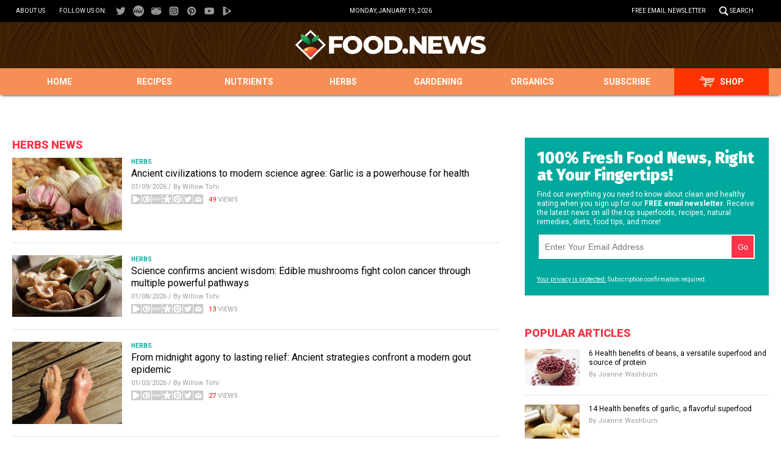

--- FILE ---
content_type: text/html
request_url: https://food.news/category/herbs/
body_size: 6614
content:

<!DOCTYPE html PUBLIC "-//W3C//DTD XHTML 1.0 Transitional//EN" "http://www.w3.org/TR/xhtml1/DTD/xhtml1-transitional.dtd">
<html xmlns="http://www.w3.org/1999/xhtml" dir="ltr" lang="en-US" xmlns:x2="http://www.w3.org/2002/06/xhtml2" xmlns:fb="http://www.facebook.com/2008/fbml">
<head><base href="/">
<meta charset="UTF-8">
<title>Food News | Food News &amp; Food Studies</title>

<meta name="title" content="Food News" />
<meta name="description" content="Food News | Food News &amp; Food Studies">
<meta name="keywords" content="">
<meta name="news_keywords" content="">

<meta property="og:title" content="Food News | Food News &amp; Food Studies" />
<meta property="og:type" content="website" />
<meta property="og:url" content="https://www.food.news/category/herbs" />
<meta property="og:site_name" content="Food News" />
<meta property="og:description" content="Food News | Food News &amp; Food Studies" />
<meta property="og:image" content="https://www.food.news/images/SocialImage.jpg
<meta name="twitter:card" content="summary_large_image" />
<meta name="twitter:url" content="https://www.food.news/category/herbs" />
<!--<meta name="twitter:url" content="https://www.Food.News" />-->
<meta name="twitter:title" content="Food News | Food News &amp; Food Studies" />
<meta name="twitter:description" content="Food News | Food News &amp; Food Studies" />
<meta name="twitter:image" content="https://www.food.news/images/SocialImage.jpg"/>

<!-- ///////////////////////////////////////////////////////////////////////////// -->

<meta id="viewport" name="viewport" content="width=device-width, initial-scale=1.0, maximum-scale=1.0, shrink-to-fit=yes" />

<!-- ///////////////////////////////////////////////////////////////////////////// -->

<link href="wp-content/themes/FoodFresh/images/favicon.ico" type="image/x-icon" rel="icon">
<link href="wp-content/themes/FoodFresh/images/favicon.ico" type="image/x-icon" rel="shortcut icon">

<link href="wp-content/themes/FoodFresh/images/favicon-32.png" rel="apple-touch-icon" sizes="32x32">
<link href="wp-content/themes/FoodFresh/images/favicon-48.png" rel="apple-touch-icon" sizes="48x48">
<link href="wp-content/themes/FoodFresh/images/favicon-76.png" rel="apple-touch-icon" sizes="76x76">
<link href="wp-content/themes/FoodFresh/images/favicon-120.png" rel="apple-touch-icon" sizes="120x120">
<link href="wp-content/themes/FoodFresh/images/favicon-152.png" rel="apple-touch-icon" sizes="152x152">
<link href="wp-content/themes/FoodFresh/images/favicon-180.png" rel="apple-touch-icon" sizes="180x180">
<link href="wp-content/themes/FoodFresh/images/favicon-192.png" rel="icon" sizes="192x192">

<!-- ///////////////////////////////////////////////////////////////////////////// -->

<link href="https://fonts.googleapis.com/css?family=Roboto:300,400,700,900|Fira+Sans:700,900" rel="stylesheet">

<link href="wp-content/themes/FoodFresh/CSS/Main.css" rel="stylesheet" type="text/css" />

<!-- ///////////////////////////////////////////////////////////////////////////// -->

<script src="https://code.jquery.com/jquery-latest.js"></script>
<script async src="https://static.addtoany.com/menu/page.js"></script>
<script type="text/javascript" async defer src="https://assets.pinterest.com/js/pinit.js"></script>

<script src="wp-content/themes/FoodFresh/Javascripts/Pageload.js"></script>
<script src="wp-content/themes/FoodFresh/Javascripts/Social.js"></script>
<script src="wp-content/themes/FoodFresh/Javascripts/youtube-resize.js"></script>

<script src="ARF/Juno.js"></script>
<!-- ///////////////////////////////////////////////////////////////////////////// -->

</head>
<body>

<!-- ///////////////////////////////////////////////////////////////////////////// -->

<div id="Page">

<!-- ///////////////////////////////////////////////////////////////////////////// -->


<div id="Navigation"></div>

<!-- ///////////////////////////////////////////////////////////////////////////// -->

<div id="TopLinks">
<div class="Content">
<div id="TopLinksLeft">

<div id="SocialTableTop">
<div><a href="aboutus" title="About Us">About Us</a></div>
<div>Follow us on:</div>
<!--<div><a href="https://www.facebook.com/FoodNews-102898831068005" target="_blank"><img src="wp-content/themes/FoodFresh/images/Icon-Facebook-White.svg" title="Facebook"></a></div>
<div><a href="https://allsocial.com/foodnews" target="_blank"><img src="wp-content/themes/FoodFresh/images/Icon-AllSocial-White.svg" title="AllSocial"></a></div>
<div><a href="https://twitter.com/NewsOnFood" target="_blank"><img src="wp-content/themes/FoodFresh/images/Icon-Twitter-White.svg" title="Twitter"></a></div>
<div><a href="https://www.instagram.com/foodnewsofficial" target="_blank"><img src="wp-content/themes/FoodFresh/images/Icon-Instagram-White.svg" title="Instagram"></a></div>
<div><a href="https://www.pinterest.com/foodnewsofficial" target="_blank"><img src="wp-content/themes/FoodFresh/images/Icon-Pinterest-White.svg" title="Pinterest"></a></div>
<div><a href="https://www.youtube.com/channel/UCsC8OyLQ8YChOGE1pLo72Aw" target="_blank"><img src="wp-content/themes/FoodFresh/images/Icon-YouTube-White.svg" title="YouTube"></a></div>
<div><a href="https://www.brighteon.com/channel/foodnewsofficial" target="_blank"><img src="wp-content/themes/FoodFresh/images/Icon-Brighteon-White.svg" title="Brighteon"></a></div>-->

<!--<div><a href="https://allsocial.com/foodnews" target="_blank"><img src="wp-content/themes/FoodFresh/images/Icon-AllSocial-White.svg" title="AllSocial"></a></div>-->
<div><a href="https://twitter.com/NewsOnFood" target="_blank"><img src="wp-content/themes/FoodFresh/images/Icon-Twitter-White.svg" title="Twitter"></a></div>
<div><a href="https://mewe.com/i/foodnewsofficial" target="_blank"><img src="wp-content/themes/FoodFresh/images/Icon-MeWe-White.svg" title="MeWe"></a></div>
<div><a href="https://gab.com/foodnewsofficial" target="_blank"><img src="wp-content/themes/FoodFresh/images/Icon-Gab-White.svg" title="Gab.ai"></a></div>

<!--<div><a href="#" target="_blank"><img src="WP-Content/Themes/FoodFresh/Images/Icon-Diaspora-White.svg" title="Diaspora"></a></div>-->

<div><a href="https://www.instagram.com/foodnewsofficial" target="_blank"><img src="wp-content/themes/FoodFresh/images/Icon-Instagram-White.svg" title="Instagram"></a></div>
<div><a href="https://www.pinterest.com/foodnewsofficial" target="_blank"><img src="wp-content/themes/FoodFresh/images/Icon-Pinterest-White.svg" title="Pinterest"></a></div>
<div><a href="https://www.youtube.com/channel/UCsC8OyLQ8YChOGE1pLo72Aw" target="_blank"><img src="wp-content/themes/FoodFresh/images/Icon-YouTube-White.svg" title="YouTube"></a></div>
<div><a href="https://www.brighteon.com/channel/foodnewsofficial" target="_blank"><img src="wp-content/themes/FoodFresh/images/Icon-Brighteon-White.svg" title="Brighteon"></a></div>

</div>

</div>
<div id="TopLinksCenter"></div>
<div id="TopLinksRight"><a href="subscribe" id="ToplinksNewsletter">Free Email Newsletter</a><a href="javascript: ShowSearch();" id="SearchLink" title="Search">Search</a></div>
</div>
</div>

<!-- ///////////////////////////////////////////////////////////////////////////// -->

<script>
$(document).ready(function() {
  var width = $("body").width();
  if (width > 1024)
   {
    $("#GoodGopherSearch").prepend('<a target=_new href="https://brightu.ai"><img style="position:relative;left:-240px;top:70px;" width="20%" border="0" src="wp-content/themes/FoodFresh/images/askai.png"></a>');
   }
});
</script>


<div id="SearchBar">
<div class="Content">

<!--<form name="GoodGopherSearch" id="GoodGopherSearch" method="GET" action="https://search.webseed.com/search.asp">-->
<form name="GoodGopherSearch" id="GoodGopherSearch" method="GET" action="https://food.news/search.asp">
<div class="Form">
<div class="Left"><input name="query" id="query" class="Input" type="text" placeholder="What are you searching for?" value=""></div>
<div class="Right"><input name="SearchSubmit" class="Submit" type="image" src="wp-content/themes/FoodFresh/images/Button-Search.svg" title="Search"></div>
</div>
<!--<input type="hidden" name="pr" id="pr" value="Food" />	-->
</form>

</div>
</div>

<!-- ///////////////////////////////////////////////////////////////////////////// -->

<div id="Masthead">
<div class="Content">
<div id="ButtonMenu"></div>
<div id="Logo"><a href="/"><img src="wp-content/themes/FoodFresh/images/Food-News-Logo.svg" alt="Food.News" title="Home"></a></div>
<div id="ButtonSearch"></div>
</div>
</div>

<!-- ///////////////////////////////////////////////////////////////////////////// -->

<div id="Menu">
<div class="Content">
<div><a href="/" title="Home">Home</a></div>
<div id="MenuRecipes"><a href="category/recipes" title="Recipes">Recipes</a></div>
<div id="MenuNutrients"><a href="category/nutrients" title="Nutrients">Nutrients</a></div>
<div id="MenuHerbs"><a href="category/herbs" title="Herbs">Herbs</a></div>
<div id="MenuGardening"><a href="category/gardening" title="Gardening">Gardening</a></div>
<div id="MenuOrganic"><a href="category/organics" title="Organics">Organics</a></div>
<div id="MenuSubscribe"><a href="subscribe" title="Subscribe">Subscribe</a></div>
<div id="MenuShop"><a href="https://www.groovybee.com?utm_source=Food.News&utm_medium=MenuBar" target="_blank" title="Shop">Shop</a></div>
</div>
</div>

<!-- ///////////////////////////////////////////////////////////////////////////// -->
<!-- alert bar or flash sale banner -->
<!-- ///////////////////////////////////////////////////////////////////////////// -->

<div id="Main">
<div class="Content">

<!-- -------------------------------------------- -->

<div id="Column1">

<div class="SectionHead">herbs&nbsp;news</div>
<div class="Widget Recent" id="Widget09">
<div class="Content">
<div class="Post">
<div class="Pic"><a href="2026-01-09-ancient-civilizations-modern-science-garlic-powerhouse-for-health.html"><img src="wp-content/uploads/sites/377/2026/01/garlic-1336910_1280.jpg"></a></div>
<div class="Text">
<div class="Category">herbs</div>
<div class="Headline"><a href="2026-01-09-ancient-civilizations-modern-science-garlic-powerhouse-for-health.html">Ancient civilizations to modern science agree: Garlic is a powerhouse for health</a></div>
<div class="Date">01/09/2026 / By Willow Tohi</div>
<div class="Social"></div>
</div>
</div>
<div class="Post">
<div class="Pic"><a href="2026-01-08-edible-mushrooms-fight-colon-cancer-through-multiple-pathways.html"><img src="wp-content/uploads/sites/377/2026/01/Shitake-Mushrooms-Ready-Cooked-Sage.jpg"></a></div>
<div class="Text">
<div class="Category">herbs</div>
<div class="Headline"><a href="2026-01-08-edible-mushrooms-fight-colon-cancer-through-multiple-pathways.html">Science confirms ancient wisdom: Edible mushrooms fight colon cancer through multiple powerful pathways</a></div>
<div class="Date">01/08/2026 / By Willow Tohi</div>
<div class="Social"></div>
</div>
</div>
<div class="Post">
<div class="Pic"><a href="2026-01-03-ancient-strategies-confront-a-modern-gout-epidemic.html"><img src="wp-content/uploads/sites/377/2026/01/Barefoot-Human-Feet-Pain-Foot-Anomaly-Gout-174216.jpg"></a></div>
<div class="Text">
<div class="Category">herbs</div>
<div class="Headline"><a href="2026-01-03-ancient-strategies-confront-a-modern-gout-epidemic.html">From midnight agony to lasting relief: Ancient strategies confront a modern gout epidemic</a></div>
<div class="Date">01/03/2026 / By Willow Tohi</div>
<div class="Social"></div>
</div>
</div>
<div class="Post">
<div class="Pic"><a href="2025-12-12-harness-ginger-power-soothes-stomachs-protects-health.html"><img src="wp-content/uploads/sites/377/2025/12/Ginger-Root-Isolated-White-Background.jpg"></a></div>
<div class="Text">
<div class="Category">herbs</div>
<div class="Headline"><a href="2025-12-12-harness-ginger-power-soothes-stomachs-protects-health.html">Harness ginger&#8217;s power: How the festive root soothes stomachs and protects health beyond the holidays</a></div>
<div class="Date">12/12/2025 / By Cassie B.</div>
<div class="Social"></div>
</div>
</div>
<div class="Post">
<div class="Pic"><a href="2025-12-06-personalized-herbal-teas-target-sleep-and-stress.html"><img src="wp-content/uploads/sites/377/2025/12/medicinal-Herbal-Tea.jpg"></a></div>
<div class="Text">
<div class="Category">herbs</div>
<div class="Headline"><a href="2025-12-06-personalized-herbal-teas-target-sleep-and-stress.html">How personalized herbal teas can target sleep and stress</a></div>
<div class="Date">12/06/2025 / By Willow Tohi</div>
<div class="Social"></div>
</div>
</div>
<div class="Post">
<div class="Pic"><a href="2025-11-24-science-validates-ancient-remedy-for-modern-immunity.html"><img src="wp-content/uploads/sites/377/2025/11/Bio-Blue-Diet-Eco-Elder-Berry-Elderberry.jpg"></a></div>
<div class="Text">
<div class="Category">herbs</div>
<div class="Headline"><a href="2025-11-24-science-validates-ancient-remedy-for-modern-immunity.html">The elderberry resurgence: Science validates an ancient remedy for modern immunity</a></div>
<div class="Date">11/24/2025 / By Willow Tohi</div>
<div class="Social"></div>
</div>
</div>
<div class="Post">
<div class="Pic"><a href="2025-11-24-mulberries-ancient-superfood-making-a-modern-comeback.html"><img src="wp-content/uploads/sites/377/2025/11/Mulberries-Berries-Fruit.jpg"></a></div>
<div class="Text">
<div class="Category">herbs</div>
<div class="Headline"><a href="2025-11-24-mulberries-ancient-superfood-making-a-modern-comeback.html">Mulberries: The ancient superfood making a modern comeback</a></div>
<div class="Date">11/24/2025 / By Ava Grace</div>
<div class="Social"></div>
</div>
</div>
<div class="Post">
<div class="Pic"><a href="2025-11-14-unlocking-nutritional-medicinal-benefits-of-jujube-fruit.html"><img src="wp-content/uploads/sites/377/2025/11/Jujube-dates-1.jpg"></a></div>
<div class="Text">
<div class="Category">herbs</div>
<div class="Headline"><a href="2025-11-14-unlocking-nutritional-medicinal-benefits-of-jujube-fruit.html">Unlocking the nutritional and medicinal benefits of Jujube fruit</a></div>
<div class="Date">11/14/2025 / By Ava Grace</div>
<div class="Social"></div>
</div>
</div>
<div class="Post">
<div class="Pic"><a href="2025-11-13-chickweed-humble-herb-with-mighty-health-benefits.html"><img src="wp-content/uploads/sites/377/2025/11/Chickweed-Beauty-Buds-Early-Spring-Grass-Green.jpg"></a></div>
<div class="Text">
<div class="Category">herbs</div>
<div class="Headline"><a href="2025-11-13-chickweed-humble-herb-with-mighty-health-benefits.html">Chickweed: A humble herb with mighty health benefits</a></div>
<div class="Date">11/13/2025 / By Ava Grace</div>
<div class="Social"></div>
</div>
</div>
<div class="Post">
<div class="Pic"><a href="2025-11-10-how-tcm-strengthens-lungs-dry-cool-weather.html"><img src="wp-content/uploads/sites/377/2025/11/Lungs-Breathing-Cancer.jpg"></a></div>
<div class="Text">
<div class="Category">herbs</div>
<div class="Headline"><a href="2025-11-10-how-tcm-strengthens-lungs-dry-cool-weather.html">How Traditional Chinese Medicine strengthens the lungs when the weather turns dry and cool</a></div>
<div class="Date">11/10/2025 / By Patrick Lewis</div>
<div class="Social"></div>
</div>
</div>


</div>
</div>
<div id="PageNav">

<div><a href="category/herbs/page/2">2</a></div><div><a href="category/herbs/page/3">3</a></div><div><a href="category/herbs/page/4">4</a></div><div><a href="category/herbs/page/5">5</a></div><div><a href="category/herbs/page/6">6</a></div><div><a href="category/herbs/page/7">7</a></div><div><a href="category/herbs/page/8">8</a></div><div><a href="category/herbs/page/9">9</a></div><div><a href="category/herbs/page/10">10</a></div><div>&nbsp;...&nbsp;</div><div><a href="category/herbs/page/35">35</a></div><!--
<div><a href="Index-1.asp">1</a></div>
<div>...</div>
<div><a href="Index-21.asp">21</a></div>
<div><b>22</b></div>
<div><a href="Index-23.asp">23</a></div>
<div><a href="Index-24.asp">24</a></div>
<div><a href="Index-25.asp">25</a></div>
<div>...</div>
<div><a href="Index-54.asp">54</a></div>
-->

</div>

</div>

<!-- -------------------------------------------- -->

<div id="Column2">
<div id="adv_1_widget-4" class="widget widget_adv_1_widget"><div class="Widget" id="Widget22">
<div class="Content">

<hr class="Marker" id="Marker2">
<p class="Sponsor">Advertisement</p>

</div>
</div>
</div><div id="sb_widget-5" class="widget widget_sb_widget"><div class="Widget" id="Widget06">
<div class="Content">
<div class="Title">100% Fresh Food News, Right at Your Fingertips!</div>
<div class="Description">Find out everything you need to know about clean and healthy eating when you sign up for our <b>FREE email newsletter</b>. Receive the latest news on all the top superfoods, recipes, natural remedies, diets, food tips, and more!</div>
<iframe width="100%" height="70" src="/Include-ReaderRegistration-2019-Subscribe-Form-RightColumn.html" frameborder="0" scrolling="no" style="overflow: hidden;height:70px;"></iframe>
<div class="Small"><a href="privacypolicy">Your privacy is protected.</a> Subscription confirmation required.</div>
</div>
</div>
</div><div id="pp_widget-8" class="widget widget_pp_widget"><h2><div class="SectionHead">Popular articles</div></h2><!--    <div class="PostsSmall"></div>-->

<!--<div id="populararticles" class="SectionHead">Popular Articles</div>-->

<div class="Widget Popular" id="Widget04">
<div class="Content">

    <script src="https://food.news/fnanalytics/wppopulararticles/data/food.news_foodfresh.js"></script>

</div>
</div>

</div><!--
<div class="Widget" id="Widget06">
<div class="Content">
<div class="Title">100% Fresh Food News, Right at Your Fingertips!</div>
<div class="Description">Find out everything you need to know about clean and healthy eating when you sign up for our <b>FREE email newsletter</b>. Receive the latest news on all the top superfoods, recipes, natural remedies, diets, food tips, and more!</div>
<iframe width="100%" height="70" src="https://www.naturalnews.com/jason/food/Include-ReaderRegistration-2019-Subscribe-Form-RightColumn.html" frameborder="0" scrolling="no" style="overflow: hidden;"></iframe>
<div class="Small"><a href="PrivacyPolicy.html">Your privacy is protected.</a> Subscription confirmation required.</div>
</div>
</div>
-->
<!--
<div class="SectionHead">Popular Articles</div>

<div class="Widget Popular" id="Widget04">
<div class="Content">

<div class="Post">
<div class="Pic"><a href="Article.asp?id=12"><img src="WP-Content/Uploads/12.jpg"></a></div>
<div class="Text">
<div class="Category">Nutrients</div>
<div class="Headline"><a href="Article.asp?id=12">What to eat for thicker hair: These 10 foods will nourish your locks</a></div>
<div class="Date">By Janine Acero<div class="Social"></div>
</div>
</div>
</div>

<div class="Post">
<div class="Pic"><a href="Article.asp?id=13"><img src="WP-Content/Uploads/13.jpg"></a></div>
<div class="Text">
<div class="Category">Organics</div>
<div class="Headline"><a href="Article.asp?id=13">These foods can ease the symptoms of acid reflux</a></div>
<div class="Date">By Zoey Sky<div class="Social"></div>
</div>
</div>
</div>

<div class="Post">
<div class="Pic"><a href="Article.asp?id=14"><img src="WP-Content/Uploads/14.jpg"></a></div>
<div class="Text">
<div class="Category">Organics</div>
<div class="Headline"><a href="Article.asp?id=14">Food storage tips: 5 ways to preserve milk</a></div>
<div class="Date">By Zoey Sky<div class="Social"></div>
</div>
</div>
</div>

<div class="Post">
<div class="Pic"><a href="Article.asp?id=15"><img src="WP-Content/Uploads/15.jpg"></a></div>
<div class="Text">
<div class="Category">Herbs</div>
<div class="Headline"><a href="Article.asp?id=15">Study finds traditional Japanese diet improves mental health</a></div>
<div class="Date">By Michelle Simmons<div class="Social"></div>
</div>
</div>
</div>

<div class="Post">
<div class="Pic"><a href="Article.asp?id=16"><img src="WP-Content/Uploads/16.jpg"></a></div>
<div class="Text">
<div class="Category">Recipes</div>
<div class="Headline"><a href="Article.asp?id=16">Healthy and homemade: 6 easy bread recipes</a></div>
<div class="Date">By News Editors<div class="Social"></div>
</div>
</div>
</div>

<div class="Post">
<div class="Pic"><a href="Article.asp?id=17"><img src="WP-Content/Uploads/17.jpg"></a></div>
<div class="Text">
<div class="Category">Nutrients</div>
<div class="Headline"><a href="Article.asp?id=17">Caulerpa seaweeds can help prevent obesity, metabolic disorders</a></div>
<div class="Date">Ralph Flores<div class="Social"></div>
</div>
</div>
</div>

<div class="Post">
<div class="Pic"><a href="Article.asp?id=18"><img src="WP-Content/Uploads/18.jpg"></a></div>
<div class="Text">
<div class="Category">Nutrients</div>
<div class="Headline"><a href="Article.asp?id=18">The 5 health benefits of homemade bone broth</a></div>
<div class="Date">By Evangelyn Rodriguez<div class="Social"></div>
</div>
</div>
</div>

<div class="Post">
<div class="Pic"><a href="Article.asp?id=19"><img src="WP-Content/Uploads/19.jpg"></a></div>
<div class="Text">
<div class="Category">Organics</div>
<div class="Headline"><a href="Article.asp?id=19">Prepper question: Can I drink distilled water during an emergency?</a></div>
<div class="Date">By Janine Acero<div class="Social"></div>
</div>
</div>
</div>

</div>
</div>
-->
<!--
<div class="Widget" id="Widget08">
<div class="Content">

<hr class="Marker" id="Marker2">
<p class="Sponsor">Advertisement</p>

</div>
</div>
-->
<!--
<div class="SectionHead"><a href="https://www.brighteon.com/channel/foodnewsofficial" target="_blank" style="color: #000000;">Recent Videos</a></div>

<div class="Widget" id="Widget07">
<div class="Content">

<div class="Post">
<div class="Pic"><div class="Duration">25:54</div><a href="https://www.brighteon.com/channel/foodnewsofficial" target="_blank"><img src="WP-Content/Uploads/20.jpg"></a></div>
<div class="Text">
<div class="Headline"><a href="https://www.brighteon.com/channel/foodnewsofficial" target="_blank">Taking aged garlic daily reduces your risk of cancer, researchers finds</a></div>
<div class="Date">06/15/2019</div>
</div>
</div>

<div class="Post">
<div class="Pic"><div class="Duration">10:24</div><a href="https://www.brighteon.com/channel/foodnewsofficial" target="_blank"><img src="WP-Content/Uploads/21.jpg"></a></div>
<div class="Text">
<div class="Headline"><a href="https://www.brighteon.com/channel/foodnewsofficial" target="_blank">A step-by-step guide to removing heavy metals from the body using chlorella</a></div>
<div class="Date">06/13/2019</div>
</div>
</div>

<div class="Post">
<div class="Pic"><div class="Duration">17:11</div><a href="https://www.brighteon.com/channel/foodnewsofficial" target="_blank"><img src="WP-Content/Uploads/22.jpg"></a></div>
<div class="Text">
<div class="Headline"><a href="https://www.brighteon.com/channel/foodnewsofficial" target="_blank">How to make your own penicillin... just in case</a></div>
<div class="Date">06/11/2019</div>
</div>
</div>

<div class="Post">
<div class="Pic"><div class="Duration">04:54</div><a href="https://www.brighteon.com/channel/foodnewsofficial" target="_blank"><img src="WP-Content/Uploads/23.jpg"></a></div>
<div class="Text">
<div class="Headline"><a href="https://www.brighteon.com/channel/foodnewsofficial" target="_blank">Organic Bee Pollen Ice Cream</a></div>
<div class="Date">06/10/2019</div>
</div>
</div>

<div class="Post">
<div class="Pic"><div class="Duration">20:18</div><a href="https://www.brighteon.com/channel/foodnewsofficial" target="_blank"><img src="WP-Content/Uploads/24.jpg"></a></div>
<div class="Text">
<div class="Headline"><a href="https://www.brighteon.com/channel/foodnewsofficial" target="_blank">Eat an egg a day to improve insulin resistance</a></div>
<div class="Date">06/04/2019</div>
</div>
</div>

</div>
</div>
-->

</div>

<!-- -------------------------------------------- -->

</div>
</div>

<div id="Footer">
<div class="Content">

<!-- ------------------------ -->

<div class="Left">
<a href="/"><img src="wp-content/themes/FoodFresh/images/Food-News-Logo-White.svg" alt="Food.News"></a>

<div id="FooterLinks">
<div class="Col">
<p><a href="/">Home</a></p>
<p><a href="category/recipes" title="Recipes">Recipes</a></p>
<p><a href="category/nutrients" title="Nutrients">Nutrients</a></p>
<p><a href="category/herbs" title="Herbs">Herbs</a></p>
<p><a href="category/gardening" title="Gardening">Gardening</a></p>
<p><a href="category/organics" title="Organics">Organics</a></p>
</div>
<div class="Col">
<p><a href="subscribe">Free Newsletter</a></p>
<p><a href="https://www.groovybee.com?utm_source=Food.News&utm_medium=FooterLink" target="_blank">Shop</a></p>
<p><a href="aboutus">About Us</a></p>
<p><a href="contactus">Contact Us</a></p>
<p><a href="advertising">Advertise With Us</a></p>
<p><a href="privacypolicy">Privacy Policy</a></p>
<p><a href="termsandconditions">Terms and Conditions</a></p>
</div>
</div>

</div>

<!-- ------------------------ -->

<div class="Center">
<div class="Widget" id="Widget23">
<div class="Content">
<div class="Title">Get Our Free Email Newsletter</div>
<div class="Description">Receive the latest news on all the top superfoods, recipes, natural remedies, diets, food tips, and more!</div>
<iframe width="100%" height="70" src="/Include-ReaderRegistration-2019-Subscribe-Form-Footer.html" frameborder="0" scrolling="no" style="overflow: hidden;height:70px;"></iframe>
<div class="Small"><a href="privacypolicy">Your privacy is protected.</a> Subscription confirmation required.</div>
</div>
</div>
<div id="SocialTableBottom">
<!--
<div><a href="https://www.facebook.com/FoodNews-102898831068005" target="_blank"><img src="wp-content/themes/FoodFresh/images/Icon-Facebook-White.svg" title="Facebook"></a></div>
<div><a href="https://twitter.com/NewsOnFood" target="_blank"><img src="wp-content/themes/FoodFresh/images/Icon-Twitter-White.svg" title="Twitter"></a></div>
<div><a href="https://www.instagram.com/foodnewsofficial" target="_blank"><img src="wp-content/themes/FoodFresh/images/Icon-Instagram-White.svg" title="Instagram"></a></div>
<div><a href="https://www.pinterest.com/foodnewsofficial" target="_blank"><img src="wp-content/themes/FoodFresh/images/Icon-Pinterest-White.svg" title="Pinterest"></a></div>
<div><a href="https://www.youtube.com/channel/UCsC8OyLQ8YChOGE1pLo72Aw" target="_blank"><img src="wp-content/themes/FoodFresh/images/Icon-YouTube-White.svg" title="YouTube"></a></div>
<div><a href="https://www.brighteon.com/channel/foodnewsofficial" target="_blank"><img src="wp-content/themes/FoodFresh/images/Icon-Brighteon-White.svg" title="Brighteon"></a></div>
-->

<!--<div><a href="https://allsocial.com/foodnews" target="_blank"><img src="wp-content/themes/FoodFresh/images/Icon-AllSocial-White.svg" title="AllSocial"></a></div>-->
<div><a href="https://twitter.com/NewsOnFood" target="_blank"><img src="wp-content/themes/FoodFresh/images/Icon-Twitter-White.svg" title="Twitter"></a></div>
<div><a href="https://mewe.com/i/foodnewsofficial" target="_blank"><img src="wp-content/themes/FoodFresh/images/Icon-MeWe-White.svg" title="MeWe"></a></div>
<div><a href="https://gab.com/foodnewsofficial" target="_blank"><img src="wp-content/themes/FoodFresh/images/Icon-Gab-White.svg" title="Gab.ai"></a></div>

<!--<div><a href="#" target="_blank"><img src="WP-Content/Themes/FoodFresh/Images/Icon-Diaspora-White.svg" title="Diaspora"></a></div>-->

<div><a href="https://www.instagram.com/foodnewsofficial" target="_blank"><img src="wp-content/themes/FoodFresh/images/Icon-Instagram-White.svg" title="Instagram"></a></div>
<div><a href="https://www.pinterest.com/foodnewsofficial" target="_blank"><img src="wp-content/themes/FoodFresh/images/Icon-Pinterest-White.svg" title="Pinterest"></a></div>
<div><a href="https://www.youtube.com/channel/UCsC8OyLQ8YChOGE1pLo72Aw" target="_blank"><img src="wp-content/themes/FoodFresh/images/Icon-YouTube-White.svg" title="YouTube"></a></div>
<div><a href="https://www.brighteon.com/channel/foodnewsofficial" target="_blank"><img src="wp-content/themes/FoodFresh/images/Icon-Brighteon-White.svg" title="Brighteon"></a></div>

</div>
</div>

<!-- ------------------------ -->

<div class="Right">
<p>Food.News &copy; 2026 All Rights Reserved. All content posted on this site is commentary or opinion and is protected under Free Speech. Food.News is not responsible for content written by contributing authors. The information on this site is provided for educational and entertainment purposes only. It is not intended as a substitute for professional advice of any kind. Food.News assumes no responsibility for the use or misuse of this material. Your use of this website indicates your agreement to these terms and those published on this site. All trademarks, registered trademarks and servicemarks mentioned on this site are the property of their respective owners.</p>
<p>
<a href="privacypolicy">Privacy Policy</a>
&nbsp;
<span style="float:right">
<a href="termsandconditions">Terms and Conditions</a></p>
</span>
</div>

<!-- ------------------------ -->

</div>
</div>

<!-- ///////////////////////////////////////////////////////////////////////////// -->

</div>

<!-- ///////////////////////////////////////////////////////////////////////////// -->

<div class="PopupBox" id="SubscribeBox">
<div class="PopupClose"><a href="javascript: HideActionSubscribe();"><img src="wp-content/themes/FoodFresh/images/Button-Close.svg" title="Close"></a></div>
<div class="PopupLayer2"></div>
<div class="PopupLayer1">
<div class="PopupTable">
<div class="PopupCol">
<div class="PopupContent">
<div class="PopupBox1">

<!-- --------------------------------------------- -->

<div class="Widget" id="Widget15">
<div class="Content">
<div class="Left">
<div class="Title">Breaking Food News Delivered Right to Your Inbox!</div>
<div class="Description">
Find out everything you need to know about clean and healthy eating when you sign up for our <b>FREE email newsletter.</b> Receive the latest news on all the top superfoods, recipes, natural remedies, diets, food tips, and more!
</div>
<!--<iframe width="100%" height="80" src="/Include-ReaderRegistration-2019-Subscribe-Form-Popup-1.html" frameborder="0" scrolling="no" style="width:100px;border:1px solid red;overflow: hidden;height:70px;"></iframe>-->

<style>
#popup1 { margin: 0px; padding: 0px; }
#Form38 { display: table; width: 100%; margin: 0px auto 20px auto; }
#Form38 .Input { display: table-cell; width: auto; height:40px; vertical-align: top; padding-right: 5px; }
#Form38 .Input input { width: 100%; border: solid 1px #CCCCCC; padding: 10px; font-size: 14px; color: #FB3449; height: 40px; }
#Form38 .Input input:-webkit-autofill, .Input input:-webkit-autofill:hover, .Input input:-webkit-autofill:focus, .Input input:-webkit-autofill:active { -webkit-box-shadow: 0 0 0 30px white inset !important; }
#_form_38_submit { display: table-cell; width: 100px; vertical-align: top; }
#_form_38_submit { width: 100px; background-color: #604D8D; color: #FFFFFF; border: 0px #FFFFFF; outline: 0px; height: 60px; cursor: pointer; padding-top:5px;}
@media (min-width: 1140px) {
#Form38 .Input input { border: none 0px !important; }
#_form_38_submit { border: solid 2px #FFFFFF; }
}
</style>

<div id="popup1">
<form method="POST" action="https://healthrangerstore.activehosted.com/proc.php" id="_form_38_" novalidate >
<input type="hidden" name="u" value="38" />
<input type="hidden" name="f" value="38" />
<input type="hidden" name="s" />
<input type="hidden" name="c" value="0" />
<input type="hidden" name="m" value="0" />
<input type="hidden" name="act" value="sub" />
<input type="hidden" name="v" value="2" />
<div id="Form38">
<div class="Input"><input type="text" name="email" placeholder="Enter Your Email Address" required/></div>
<div class="Submit"><button onclick="javascript:this.form.submit();return false;" id="_form_38_submit" type="submit" title="Submit">Go</button></div>
</div>
</form>
</div>

<div class="Small"><a href="privacypolicy">Your privacy is protected.</a> Subscription confirmation required.</div>
</div>
<div class="Right">
<div class="Pic"><img src="wp-content/themes/FoodFresh/images/Woman-Fruit-Salad-Montage.png"></div>
</div>
</div>
</div>
<div class="Widget" id="Widget16">
<div class="Content">

<div class="Title">Breaking Food News Delivered Right to Your Inbox!</div>
<div class="Description">
Find out everything you need to know about clean and healthy eating when you sign up for our <b>FREE email newsletter.</b> Receive the latest news on all the top superfoods, recipes, natural remedies, diets, food tips, and more!
</div>
<div class="iframecontent">
<iframe width="100%" height="80" src="/Include-ReaderRegistration-2019-Subscribe-Form-Popup-2.html" frameborder="0" scrolling="no" style="overflow: hidden;height:70px;"></iframe>
</div>
<div class="Small"><a href="privacypolicy">Your privacy is protected.</a> Subscription confirmation required.</div>

</div>
</div>
<div class="Widget" id="Widget18">
<div class="Content">

<div class="Title">Breaking Food News Delivered Right to Your Inbox!</div>
<div class="Description">
Find out everything you need to know about clean and healthy eating when you sign up for our <b>FREE email newsletter.</b> Receive the latest news on all the top superfoods, recipes, natural remedies, diets, food tips, and more!
</div>
<div class="iframecontent">
<iframe width="100%" height="80" src="/Include-ReaderRegistration-2019-Subscribe-Form-Popup-3.html" frameborder="0" scrolling="no" style="overflow: hidden;height:70px;"></iframe>
</div>
<div class="Small"><a href="privacypolicy">Your privacy is protected.</a> Subscription confirmation required.</div>

</div>
</div>
<div class="Widget" id="Widget19">
<div class="Content">
<div class="Pic"><img src="wp-content/themes/FoodFresh/images/Woman-Vegetable-Basket.png"></div>
<div class="Title">Breaking Food News Delivered Right to Your Inbox!</div>
<div class="Description">
Find out everything you need to know about clean and healthy eating when you sign up for our <b>FREE email newsletter.</b> Receive the latest news on all the top superfoods, recipes, natural remedies, diets, food tips, and more!
</div>
<iframe width="100%" height="80" src="/Include-ReaderRegistration-2019-Subscribe-Form-Popup-4.html" frameborder="0" scrolling="no" style="overflow: hidden;height:70px;"></iframe>
<div class="Small"><a href="privacypolicy">Your privacy is protected.</a> Subscription confirmation required.</div>
</div>
</div>

<!-- --------------------------------------------- -->

</div>
<div class="PopupCloseLink"><a href="javascript: HideActionSubscribe();">Close</a></div>
</div>
</div>
</div>
</div>
</div>

<!--<script src="wp-content/themes/FoodFresh/Javascripts/Action-Subscribe-2019.js"></script>-->

<!-- ///////////////////////////////////////////////////////////////////////////// -->

<script src="//rum-static.pingdom.net/pa-5ad0c5144c4077000700065f.js" async></script>
<script defer src="https://static.cloudflareinsights.com/beacon.min.js/vcd15cbe7772f49c399c6a5babf22c1241717689176015" integrity="sha512-ZpsOmlRQV6y907TI0dKBHq9Md29nnaEIPlkf84rnaERnq6zvWvPUqr2ft8M1aS28oN72PdrCzSjY4U6VaAw1EQ==" data-cf-beacon='{"version":"2024.11.0","token":"de70b736c5f648ceb7e6a5479f2ddc0a","r":1,"server_timing":{"name":{"cfCacheStatus":true,"cfEdge":true,"cfExtPri":true,"cfL4":true,"cfOrigin":true,"cfSpeedBrain":true},"location_startswith":null}}' crossorigin="anonymous"></script>
</body>
</html><meta name="catcounttotal" content="349"

--- FILE ---
content_type: application/javascript
request_url: https://ams.food.news/AMS.js?_=1768866243791
body_size: 4108
content:
//UPDATED ON 1/7/2026 9:52:04 AM
//FOR Food News

////////////////////////////////////////////////////////////////////////////////////////////////////////

$(document).ready(function() {

AddCSS()

//vADSpotID,vSizeID,vTypeID,vTotal,vCSSID,vMarkerID,vUTMID

LoadBanner(52,2,1,1,52,1,47);
LoadBanner(53,2,1,1,53,4,48);
LoadBanner(54,2,1,1,54,2,49);
LoadBanner(55,2,1,1,55,3,50);
LoadBanner(56,15,1,1,56,5,51);
LoadBanner(57,5,1,8,57,6,52);


});

////////////////////////////////////////////////////////////////////////////////////////////////////////
////////////////////////////////////////////////////////////////////////////////////////////////////////
////////////////////////////////////////////////////////////////////////////////////////////////////////
////////////////////////////////////////////////////////////////////////////////////////////////////////
////////////////////////////////////////////////////////////////////////////////////////////////////////
////////////////////////////////////////////////////////////////////////////////////////////////////////
////////////////////////////////////////////////////////////////////////////////////////////////////////
////////////////////////////////////////////////////////////////////////////////////////////////////////
////////////////////////////////////////////////////////////////////////////////////////////////////////
////////////////////////////////////////////////////////////////////////////////////////////////////////
////////////////////////////////////////////////////////////////////////////////////////////////////////
////////////////////////////////////////////////////////////////////////////////////////////////////////
////////////////////////////////////////////////////////////////////////////////////////////////////////
////////////////////////////////////////////////////////////////////////////////////////////////////////
////////////////////////////////////////////////////////////////////////////////////////////////////////

function LoadBanner(vADSpotID,vSizeID,vTypeID,vTotal,vCSSID,vMarkerID,vUTMID) {
if ($('#Marker' + vMarkerID).length) {
var vCount = 0;
var vBlock = '';
var vADList = GetList(vADSpotID);
if (vADList != '') {
var a = vADList.split(','),i;
for (i = 0; i < a.length; i++) {
var vADID = Number(a[i]);
vTemp = GetAD(vADID,vUTMID);
if (vTemp != '') {
vBlock = vBlock + vTemp;
vCount = vCount + 1
};
if (vCount == vTotal) {
break; //exit for loop
};
};
if ($('.Marker' + vMarkerID).length) {
$('.Marker' + vMarkerID).html(vBlock);
} else {
vBlock = '<div class="Marker' + vMarkerID + '">' + vBlock + '</div>';
$(vBlock).insertAfter('#Marker' + vMarkerID);
};
} else {
UpdateBannerStatus('ADSpot ' + vADSpotID + ' is Empty');
};
};
};


////////////////////////////////////////////////////////////////////////////////////////////////////////

function GetList(vADSpotID) {

var vRandom = Math.floor(Math.random() * 100) + 1;

switch (vADSpotID) { //x = group,percent | seperates groups

//-----------------------

//LIST OF PERCENTAGES FOR EACH ADSPOT

case 52:
var vTemp = '30,100|31,0|32,0|33,0|4,0';
break;

case 53:
var vTemp = '30,100|31,0|32,0|33,0|4,0';
break;

case 54:
var vTemp = '30,100|31,0|32,0|33,0|4,0';
break;

case 55:
var vTemp = '30,100|31,0|32,0|33,0|4,0';
break;

case 56:
var vTemp = '30,100|31,0|32,0|33,0|4,0';
break;

case 57:
var vTemp = '30,100|31,0|32,0|33,0|4,0';
break;



//-----------------------

};

var vMin = 1;
var vMax = 0;
var vWinner = '';
var vGroupList = '';

var a = vTemp.split('|'),i;

for (i = 0; i < a.length; i++) {

var b = a[i].split(',');
var vGroupID = Number(b[0]);
var vPercent = Number(b[1]);

vMax = (vMin + vPercent) - 1;

if (vRandom >= vMin && vRandom <= vMax) {
vWinner = vGroupID;
break;
} else {
vMin = vMax + 1;
};

}; //end of for loop

for (i = 0; i < a.length; i++) {
var b = a[i].split(',');
var vGroupID = Number(b[0]);
if (vGroupID != vWinner) {
vGroupList = vGroupList + vGroupID + ',';
};
}; //end of for loop

vGroupList = vGroupList.slice(0, -1); //remove last comma

vADList = GetADList(vADSpotID,vWinner,vGroupList);
return vADList;
};

////////////////////////////////////////////////////////////////////////////////////////////////////////

function GetADList(vADSpotID,vWinner,vGroupList) {

//-----------------------

vWinner = vADSpotID + '-'+ vWinner;

var vWinnerList = GetGroupList(vWinner);

var vLoserList = '';

//ALL ADS NOT IN WINNER LIST

var a = vGroupList.split(','),i;
for (i = 0; i < a.length; i++) {

var x = Number(a[i]);

x = vADSpotID +'-'+ x;

var vTemp = GetGroupList(x);
if (vTemp != '') {
vLoserList = vLoserList + vTemp + ',';
};

};

vLoserList = vLoserList.slice(0, -1); //remove last comma

//-----------------------

vLoserList = Shuffle(vLoserList);

if (vWinnerList != '') {
vWinnerList = Shuffle(vWinnerList);
var vADList = vWinnerList + ',' + vLoserList;
} else {
var vADList = vLoserList;
}

//-----------------------

return vADList;

};

////////////////////////////////////////////////////////////////////////////////////////////////////////

function GetGroupList(vGroupID) {
switch (vGroupID) {

//--------------------------------

//THESE ARE LIST OF ADS (NOT CAMPAIGNS) THAT BELONG TO AN ADSPOT

case "52-30":
vList = '23760,27921,28022,28532,31199,39466,42501,42621,44686,46690,50814,53514,53610,53745,54600,55168,57132,59832,59900,60288';
break;

case "52-31":
vList = '';
break;

case "52-32":
vList = '';
break;

case "52-33":
vList = '';
break;

case "52-4":
vList = '60493';
break;

case "53-30":
vList = '23760,27921,28022,28532,31199,39466,42501,42621,44686,46690,50814,53514,53610,53745,54600,55168,57132,59832,59900,60288';
break;

case "53-31":
vList = '';
break;

case "53-32":
vList = '';
break;

case "53-33":
vList = '';
break;

case "53-4":
vList = '60493';
break;

case "54-30":
vList = '23760,27921,28022,28532,31199,39466,42501,42621,44686,46690,50814,53514,53610,53745,54600,55168,57132,59832,59900,60288';
break;

case "54-31":
vList = '';
break;

case "54-32":
vList = '';
break;

case "54-33":
vList = '';
break;

case "54-4":
vList = '60493';
break;

case "55-30":
vList = '23760,27921,28022,28532,31199,39466,42501,42621,44686,46690,50814,53514,53610,53745,54600,55168,57132,59832,59900,60288';
break;

case "55-31":
vList = '';
break;

case "55-32":
vList = '';
break;

case "55-33":
vList = '';
break;

case "55-4":
vList = '60493';
break;

case "56-30":
vList = '23770,23771,23772,27931,27932,27933,28032,28033,28034,28542,28585,28586,31212,31213,31214,39479,42514,42634,44699,44793,44794,46703,46704,46705,50827,50828,50829,53527,53528,53529,53623,53624,53625,53758,53759,53760,54613,54614,54615,55181,55182,55183,57145,57146,57147,59845,59846,59847,59913,59914,59915,60301,60302,60303';
break;

case "56-31":
vList = '';
break;

case "56-32":
vList = '';
break;

case "56-33":
vList = '';
break;

case "56-4":
vList = '60506,60507,60508';
break;

case "57-30":
vList = '23763,27924,28025,28535,31202,39469,42504,42624,44689,46693,50817,53517,53613,53748,54603,55171,57135,59835,59903,60291';
break;

case "57-31":
vList = '';
break;

case "57-32":
vList = '';
break;

case "57-33":
vList = '';
break;

case "57-4":
vList = '60496';
break;



//--------------------------------

}; //end switch
return vList;
};

////////////////////////////////////////////////////////////////////////////////////////////////////////

function GetAD(vADID,vUTMID) {

switch (vADID) {

//--------------------------------

case 23760:
vBanner = 'GB-Org-Pumpkin-Seed-Protein-Powder-MR.jpg';
vCampaignID = 1232;
break;

case 23763:
vBanner = 'GB-Org-Pumpkin-Seed-Protein-Powder-MS.jpg';
vCampaignID = 1232;
break;

case 23770:
vBanner = 'GB-Org-Pumpkin-Seed-Protein-Powder-UAB-1.jpg';
vCampaignID = 1232;
break;

case 23771:
vBanner = 'GB-Org-Pumpkin-Seed-Protein-Powder-UAB-2.jpg';
vCampaignID = 1232;
break;

case 23772:
vBanner = 'GB-Org-Pumpkin-Seed-Protein-Powder-UAB-3.jpg';
vCampaignID = 1232;
break;

case 27921:
vBanner = 'Groovy-Bee-Liposomal-Vitamin-C-MR.jpg';
vCampaignID = 1372;
break;

case 27924:
vBanner = 'Groovy-Bee-Liposomal-Vitamin-C-MS.jpg';
vCampaignID = 1372;
break;

case 27931:
vBanner = 'Groovy-Bee-Liposomal-Vitamin-C-UAB-1.jpg';
vCampaignID = 1372;
break;

case 27932:
vBanner = 'Groovy-Bee-Liposomal-Vitamin-C-UAB-2.jpg';
vCampaignID = 1372;
break;

case 27933:
vBanner = 'Groovy-Bee-Liposomal-Vitamin-C-UAB-3.jpg';
vCampaignID = 1372;
break;

case 28022:
vBanner = 'GB-Organic-Wheat-Grass-Powder-MR.jpg';
vCampaignID = 1380;
break;

case 28025:
vBanner = 'GB-Organic-Wheat-Grass-Powder-MS.jpg';
vCampaignID = 1380;
break;

case 28032:
vBanner = 'GB-Organic-Wheat-Grass-Powder-UAB-1.jpg';
vCampaignID = 1380;
break;

case 28033:
vBanner = 'GB-Organic-Wheat-Grass-Powder-UAB-2.jpg';
vCampaignID = 1380;
break;

case 28034:
vBanner = 'GB-Organic-Wheat-Grass-Powder-UAB-3.jpg';
vCampaignID = 1380;
break;

case 28532:
vBanner = 'Groovy-Bee-Liposomal-Vitamin-D3-Plus-K2-MR.jpg';
vCampaignID = 1394;
break;

case 28535:
vBanner = 'Groovy-Bee-Liposomal-Vitamin-D3-Plus-K2-MS.jpg';
vCampaignID = 1394;
break;

case 28542:
vBanner = 'Groovy-Bee-Liposomal-Vitamin-D3-Plus-K2-UAB-1.jpg';
vCampaignID = 1394;
break;

case 28585:
vBanner = 'Groovy-Bee-Liposomal-Vitamin-D3-Plus-K2-UAB-2.jpg';
vCampaignID = 1394;
break;

case 28586:
vBanner = 'Groovy-Bee-Liposomal-Vitamin-D3-Plus-K2-UAB-3.jpg';
vCampaignID = 1394;
break;

case 31199:
vBanner = 'GB-CO-Vitamin-C-MR.jpg';
vCampaignID = 1498;
break;

case 31202:
vBanner = 'GB-CO-Vitamin-C-MS.jpg';
vCampaignID = 1498;
break;

case 31212:
vBanner = 'GB-CO-Vitamin-C-UAB-1.jpg';
vCampaignID = 1498;
break;

case 31213:
vBanner = 'GB-CO-Vitamin-C-UAB-2.jpg';
vCampaignID = 1498;
break;

case 31214:
vBanner = 'GB-CO-Vitamin-C-UAB-3.jpg';
vCampaignID = 1498;
break;

case 39466:
vBanner = 'Collagen-Peptide-Chocolate-Coconut-Drink-Mix-MR.jpg';
vCampaignID = 1942;
break;

case 39469:
vBanner = 'Collagen-Peptide-Chocolate-Coconut-Drink-Mix-MS.jpg';
vCampaignID = 1942;
break;

case 39479:
vBanner = 'Collagen-Peptide-Chocolate-Coconut-Drink-Mix-UAB-1.jpg';
vCampaignID = 1942;
break;

case 42501:
vBanner = 'Min-Organic-Cocoa-Energize-MR.jpg';
vCampaignID = 2082;
break;

case 42504:
vBanner = 'Min-Organic-Cocoa-Energize-MS.jpg';
vCampaignID = 2082;
break;

case 42514:
vBanner = 'Min-Organic-Cocoa-Energize-UAB-1.jpg';
vCampaignID = 2082;
break;

case 42621:
vBanner = 'Min-Groovy-Bee-Organic-Bee-Pollen-MR.jpg';
vCampaignID = 2090;
break;

case 42624:
vBanner = 'Min-Groovy-Bee-Organic-Bee-Pollen-MS.jpg';
vCampaignID = 2090;
break;

case 42634:
vBanner = 'Min-Groovy-Bee-Organic-Bee-Pollen-UAB-1.jpg';
vCampaignID = 2090;
break;

case 44686:
vBanner = 'Spirulina-and-Chlorella-Capsules-90-Caps-MR.jpg';
vCampaignID = 2185;
break;

case 44689:
vBanner = 'Spirulina-and-Chlorella-Capsules-90-Caps-MS.jpg';
vCampaignID = 2185;
break;

case 44699:
vBanner = 'Spirulina-and-Chlorella-Capsules-90-Caps-UAB-1.jpg';
vCampaignID = 2185;
break;

case 44793:
vBanner = 'Spirulina-and-Chlorella-Capsules-90-Caps-UAB-2.jpg';
vCampaignID = 2185;
break;

case 44794:
vBanner = 'Spirulina-and-Chlorella-Capsules-90-Caps-UAB-3.jpg';
vCampaignID = 2185;
break;

case 46690:
vBanner = 'GB-Collagen-Joint-Support-Black-Currant-MR.jpg';
vCampaignID = 2273;
break;

case 46693:
vBanner = 'GB-Collagen-Joint-Support-Black-Currant-MS.jpg';
vCampaignID = 2273;
break;

case 46703:
vBanner = 'GB-Collagen-Joint-Support-Black-Currant-UAB-1.jpg';
vCampaignID = 2273;
break;

case 46704:
vBanner = 'GB-Collagen-Joint-Support-Black-Currant-UAB-2.jpg';
vCampaignID = 2273;
break;

case 46705:
vBanner = 'GB-Collagen-Joint-Support-Black-Currant-UAB-3.jpg';
vCampaignID = 2273;
break;

case 50814:
vBanner = 'GB-Org-Greens-Superfood-Enzymes-MR.jpg';
vCampaignID = 2436;
break;

case 50817:
vBanner = 'GB-Org-Greens-Superfood-Enzymes-MS.jpg';
vCampaignID = 2436;
break;

case 50827:
vBanner = 'GB-Org-Greens-Superfood-Enzymes-UAB-1.jpg';
vCampaignID = 2436;
break;

case 50828:
vBanner = 'GB-Org-Greens-Superfood-Enzymes-UAB-2.jpg';
vCampaignID = 2436;
break;

case 50829:
vBanner = 'GB-Org-Greens-Superfood-Enzymes-UAB-3.jpg';
vCampaignID = 2436;
break;

case 53514:
vBanner = 'Groovy-Bee-DFPads-MR.jpg';
vCampaignID = 2546;
break;

case 53517:
vBanner = 'Groovy-Bee-DFPads-MS.jpg';
vCampaignID = 2546;
break;

case 53527:
vBanner = 'Groovy-Bee-DFPads-UAB-1.jpg';
vCampaignID = 2546;
break;

case 53528:
vBanner = 'Groovy-Bee-DFPads-UAB-2.jpg';
vCampaignID = 2546;
break;

case 53529:
vBanner = 'Groovy-Bee-DFPads-UAB-3.jpg';
vCampaignID = 2546;
break;

case 53610:
vBanner = 'GB-OptiMSM-Caps-MR.jpg';
vCampaignID = 2553;
break;

case 53613:
vBanner = 'GB-OptiMSM-Caps-MS.jpg';
vCampaignID = 2553;
break;

case 53623:
vBanner = 'GB-OptiMSM-Caps-UAB-1.jpg';
vCampaignID = 2553;
break;

case 53624:
vBanner = 'GB-OptiMSM-Caps-UAB-2.jpg';
vCampaignID = 2553;
break;

case 53625:
vBanner = 'GB-OptiMSM-Caps-UAB-3.jpg';
vCampaignID = 2553;
break;

case 53745:
vBanner = 'Organic-Methylfolate-MR.jpg';
vCampaignID = 2561;
break;

case 53748:
vBanner = 'Organic-Methylfolate-MS.jpg';
vCampaignID = 2561;
break;

case 53758:
vBanner = 'Organic-Methylfolate-UAB-1.jpg';
vCampaignID = 2561;
break;

case 53759:
vBanner = 'Organic-Methylfolate-UAB-2.jpg';
vCampaignID = 2561;
break;

case 53760:
vBanner = 'Organic-Methylfolate-UAB-3.jpg';
vCampaignID = 2561;
break;

case 54600:
vBanner = '5G-Def-Powder-GB-MR.jpg';
vCampaignID = 2595;
break;

case 54603:
vBanner = '5G-Def-Powder-GB-MS.jpg';
vCampaignID = 2595;
break;

case 54613:
vBanner = '5G-Def-Powder-GB-UAB-1.jpg';
vCampaignID = 2595;
break;

case 54614:
vBanner = '5G-Def-Powder-GB-UAB-2.jpg';
vCampaignID = 2595;
break;

case 54615:
vBanner = '5G-Def-Powder-GB-UAB-3.jpg';
vCampaignID = 2595;
break;

case 55168:
vBanner = 'GB-Collagen-Peps-MR.jpg';
vCampaignID = 2611;
break;

case 55171:
vBanner = 'GB-Collagen-Peps-MS.jpg';
vCampaignID = 2611;
break;

case 55181:
vBanner = 'GB-Collagen-Peps-UAB-1.jpg';
vCampaignID = 2611;
break;

case 55182:
vBanner = 'GB-Collagen-Peps-UAB-2.jpg';
vCampaignID = 2611;
break;

case 55183:
vBanner = 'GB-Collagen-Peps-UAB-3.jpg';
vCampaignID = 2611;
break;

case 57132:
vBanner = 'Nattokinase-Capsules-MR.jpg';
vCampaignID = 2691;
break;

case 57135:
vBanner = 'Nattokinase-Capsules-MS.jpg';
vCampaignID = 2691;
break;

case 57145:
vBanner = 'Nattokinase-Capsules-UAB-1.jpg';
vCampaignID = 2691;
break;

case 57146:
vBanner = 'Nattokinase-Capsules-UAB-2.jpg';
vCampaignID = 2691;
break;

case 57147:
vBanner = 'Nattokinase-Capsules-UAB-3.jpg';
vCampaignID = 2691;
break;

case 59832:
vBanner = 'Magnesium-Glycinate-Caps-MR.jpg';
vCampaignID = 2773;
break;

case 59835:
vBanner = 'Magnesium-Glycinate-Caps-MS.jpg';
vCampaignID = 2773;
break;

case 59845:
vBanner = 'Magnesium-Glycinate-Caps-UAB-1.jpg';
vCampaignID = 2773;
break;

case 59846:
vBanner = 'Magnesium-Glycinate-Caps-UAB-2.jpg';
vCampaignID = 2773;
break;

case 59847:
vBanner = 'Magnesium-Glycinate-Caps-UAB-3.jpg';
vCampaignID = 2773;
break;

case 59900:
vBanner = 'Groovy-Bee-CMP-MR.jpg';
vCampaignID = 2776;
break;

case 59903:
vBanner = 'Groovy-Bee-CMP-MS.jpg';
vCampaignID = 2776;
break;

case 59913:
vBanner = 'Groovy-Bee-CMP-UAB-1.jpg';
vCampaignID = 2776;
break;

case 59914:
vBanner = 'Groovy-Bee-CMP-UAB-2.jpg';
vCampaignID = 2776;
break;

case 59915:
vBanner = 'Groovy-Bee-CMP-UAB-3.jpg';
vCampaignID = 2776;
break;

case 60288:
vBanner = 'NAC-Capsules-Groovy-Bee-MR.jpg';
vCampaignID = 2779;
break;

case 60291:
vBanner = 'NAC-Capsules-Groovy-Bee-MS.jpg';
vCampaignID = 2779;
break;

case 60301:
vBanner = 'NAC-Capsules-Groovy-Bee-UAB-1.jpg';
vCampaignID = 2779;
break;

case 60302:
vBanner = 'NAC-Capsules-Groovy-Bee-UAB-2.jpg';
vCampaignID = 2779;
break;

case 60303:
vBanner = 'NAC-Capsules-Groovy-Bee-UAB-3.jpg';
vCampaignID = 2779;
break;

case 60493:
vBanner = 'Groovy-Bee-Organic-CE-MR.jpg';
vCampaignID = 2789;
break;

case 60496:
vBanner = 'Groovy-Bee-Organic-CE-MS.jpg';
vCampaignID = 2789;
break;

case 60506:
vBanner = 'Groovy-Bee-Organic-CE-UAB-1.jpg';
vCampaignID = 2789;
break;

case 60507:
vBanner = 'Groovy-Bee-Organic-CE-UAB-2.jpg';
vCampaignID = 2789;
break;

case 60508:
vBanner = 'Groovy-Bee-Organic-CE-UAB-3.jpg';
vCampaignID = 2789;
break;



//--------------------------------

}; //end switch

vPass = CheckCampaign(vCampaignID, vBanner);

if (vPass == true) {
var vBlock = '<a href="https://ams.food.news/AMS/' + vADID + '-' + vUTMID + '.html" target="_blank"><img src="https://ams.food.news/AMS/' + vBanner + '"></a>';
} else {
var vBlock = '';
};
return vBlock;
};

////////////////////////////////////////////////////////////////////////////////////////////////////////

function CheckCampaign(vCampaignID, vBanner) {
switch (vCampaignID) {

//--------------------------------

case 1232:
var vCampaignName = 'Groovy Bee Organic Pumpkin Seed Protein Powder';
var vKeywords = 'protein,pumpkin';
var vDateExpire = '';
break;

case 1372:
var vCampaignName = 'Groovy Bee Liposomal Vitamin C';
var vKeywords = 'vitamin c,liposomal';
var vDateExpire = '';
break;

case 1380:
var vCampaignName = 'Organic Wheat Grass Powder';
var vKeywords = 'grass,wheat';
var vDateExpire = '';
break;

case 1394:
var vCampaignName = 'Groovy Bee Liposomal Vitamin D3 Plus K2';
var vKeywords = 'vitamin d,vitamin k,liposomal';
var vDateExpire = '';
break;

case 1498:
var vCampaignName = 'Non-GMO Vitamin C';
var vKeywords = 'vitamin c';
var vDateExpire = '';
break;

case 1942:
var vCampaignName = 'Collagen Peptide Chocolate Coconut Drink Mix';
var vKeywords = 'coconut,chocolate,milk,peptide';
var vDateExpire = '';
break;

case 2082:
var vCampaignName = 'Organic Cocoa Energize - 12oz';
var vKeywords = 'mushroom,cocoa,maca,cordyceps,reishi,shiitake,chaga,maitake,turkey tail';
var vDateExpire = '';
break;

case 2090:
var vCampaignName = 'Groovy Bee Organic Bee Pollen - 8oz';
var vKeywords = 'bee,pollen';
var vDateExpire = '';
break;

case 2185:
var vCampaignName = 'Spirulina and Chlorella Capsules - 90 Caps';
var vKeywords = 'spirulina,chlorella';
var vDateExpire = '';
break;

case 2273:
var vCampaignName = 'Collagen Joint Support with Black Currant';
var vKeywords = 'collagen,currant';
var vDateExpire = '';
break;

case 2436:
var vCampaignName = 'Groovy Bee Organic Greens plus Superfood Powder with Digestive Enzymes';
var vKeywords = 'enzymes';
var vDateExpire = '';
break;

case 2546:
var vCampaignName = 'Groovy Bee Detox Foot Pads';
var vKeywords = 'detox,detoxify';
var vDateExpire = '';
break;

case 2553:
var vCampaignName = 'Groovy Bee OptiMSM Capsules';
var vKeywords = 'joint,sulfur,msm,glutathione,methylsulfonylmethane';
var vDateExpire = '';
break;

case 2561:
var vCampaignName = 'Organic Methylfolate';
var vKeywords = 'vitamin b,methylfolate';
var vDateExpire = '';
break;

case 2595:
var vCampaignName = 'Groovy Bee 5G Defense Powder';
var vKeywords = 'radiation,5g';
var vDateExpire = '';
break;

case 2611:
var vCampaignName = 'Groovy Bee Collagen Peptides';
var vKeywords = 'collagen,peptides';
var vDateExpire = '';
break;

case 2691:
var vCampaignName = 'Groovy Bee Nattokinase Capsules';
var vKeywords = 'nattokinase';
var vDateExpire = '';
break;

case 2773:
var vCampaignName = 'Groovy Bee - Magnesium Glycinate Capsules';
var vKeywords = 'magnesium,glycinate';
var vDateExpire = '';
break;

case 2776:
var vCampaignName = 'Groovy Bee Organic Coconut Milk Powder';
var vKeywords = 'coconut,milk';
var vDateExpire = '';
break;

case 2779:
var vCampaignName = 'Groovy Bee NAC';
var vKeywords = 'glutathione,amino acids,nac';
var vDateExpire = '';
break;

case 2789:
var vCampaignName = 'Groovy Bee Organic Cocoa Energize';
var vKeywords = 'mushroom,cocoa,maca,cordyceps,reishi,shiitake,chaga,maitake,turkey tail';
var vDateExpire = '';
break;



//--------------------------------

}; //end switch
var vPass = true;
vPassExpire = CheckExpire(vDateExpire);
vPassKeywords = CheckKeywords(vKeywords);
vPassBanner = CheckBanner(vBanner);

if (vPassExpire == false) {
vPass = false;
};
if (vPassKeywords == false) {
vPass = false;
};
if (vPassBanner == false) {
vPass = false;
};

return vPass;
};

////////////////////////////////////////////////////////////////////////////////////////////////////////
////////////////////////////////////////////////////////////////////////////////////////////////////////
////////////////////////////////////////////////////////////////////////////////////////////////////////
////////////////////////////////////////////////////////////////////////////////////////////////////////
////////////////////////////////////////////////////////////////////////////////////////////////////////
////////////////////////////////////////////////////////////////////////////////////////////////////////
////////////////////////////////////////////////////////////////////////////////////////////////////////
////////////////////////////////////////////////////////////////////////////////////////////////////////
////////////////////////////////////////////////////////////////////////////////////////////////////////
////////////////////////////////////////////////////////////////////////////////////////////////////////
////////////////////////////////////////////////////////////////////////////////////////////////////////
////////////////////////////////////////////////////////////////////////////////////////////////////////
////////////////////////////////////////////////////////////////////////////////////////////////////////
////////////////////////////////////////////////////////////////////////////////////////////////////////
////////////////////////////////////////////////////////////////////////////////////////////////////////

//MISC FUNCTIONS

function CheckBanner(vBanner) {
var vPass = true; //default value
$('img').each(function() {
var vSource = $(this).attr('src');
if (vSource.includes(vBanner)) {
//console.log(vBanner + ' already on page');
vPass = false; //banner already on page
return false; //exit each
};
});
return vPass;
};

////////////////////////////////////////////////////////////////////////////////////////////////////////

function CheckExpire(vDateExpire) {
var vPass = true; //default value
var a = vDateExpire.split("/");
var vMonth = (a[0] - 1); // Jan is 0, Dec is 11
var vDay = a[1];
var vYear = a[2];
var vToday = new Date();
var vDateExpire = new Date();
vDateExpire.setFullYear(vYear, vMonth, vDay);
if (vToday > vDateExpire) {
var vPass = false; //has expired
UpdateBannerStatus('Has Expired');
};
return vPass;
};

////////////////////////////////////////////////////////////////////////////////////////////////////////

function CheckKeywords(vKeywords) {
var vPass = true;
if (vKeywords != '') {
var vTitle =$(document).find("title").text();
var vDescription =$('meta[property="og:description"]').attr('content');
var vMetaKeywords = '';
var vMetaKeywords = $("meta[name='keywords']").attr("content");$('meta[property=article\\:tag]').each(function() {
var vTest =$(this).attr('content');
vMetaKeywords += vTest + ", ";
});
if (vTitle != null) {
vTitle = CharacterCleanup(vTitle);
} else {
vTitle = "";
};
if (vDescription != null) {
vDescription = CharacterCleanup(vDescription);
} else {
vDescription = "";
};
if (vMetaKeywords != null) {
vMetaKeywords = vMetaKeywords.toLowerCase();
} else {
vMetaKeywords = "";
};
//UpdateBannerStatus(vMetaKeywords);
var a = vKeywords.split(',');
for (var x = 0, y = a.length; x < y; x++) {
var vKey = a[x];
vKey = vKey.trim();
vKey = vKey.toLowerCase();
if (vMetaKeywords.indexOf(vKey) >= 0) { //keyword found in metakeywords
vPass = false;
UpdateBannerStatus('"' + vKey + '" found in keywords');
};
if (vTitle.indexOf(vKey) >= 0) { //keyword found in title
vPass = false;
UpdateBannerStatus('"' + vKey + '" found in title');
};
if (vDescription.indexOf(vKey) >= 0) { //keyword found in description
vPass = false;
UpdateBannerStatus('"' + vKey + '" found in description');
};
};
};
return vPass;
};

////////////////////////////////////////////////////////////////////////////////////////////////////////

function CharacterCleanup(vText) {
vText = vText.replace(/[^a-zA-Z0-9 ]/g, ''); //removes all characters from string (except letters, numbers and spaces)
vText = vText.replace('  ',' '); //remove double spaces
vText = vText.toLowerCase(); //make lowercase
return vText;
};

////////////////////////////////////////////////////////////////////////////////////////////////////////

function Shuffle(vList) {
vList = vList.split(',').sort(function(){return 0.5-Math.random()}).join(',');
return vList;
};

////////////////////////////////////////////////////////////////////////////////////////////////////////

function UpdateBannerStatus(vText) {
console.log(vText);
};

////////////////////////////////////////////////////////////////////////////////////////////////////////

function AddCSS() {
var vCSS = `
<style>
.Marker1 { display: block; width: 300px; margin: 0px auto; }
.Marker2 { display: block; width: 300px; margin: 0px auto; }
.Marker3 { display: block; width: 300px; margin: 0px auto; }
.Marker4 { display: block; width: 300px; margin: 0px auto; }
.Marker5 { display: block; max-width: 640px; margin: 0px auto; }
@media (min-width: 500px) {
.Marker6 { display: block; max-width: 640px; margin: 20px auto; user-select: none; } 
.Marker6:after { content: ""; display: table; clear: both; } 
.Marker6 a { display: inline-block; float: left; width: 25%; } 
.Marker6 a img { width: calc(100% - 10px); margin: 5px auto; }
}
@media (max-width: 499.9px) {
.Marker6 { display: block; width: 270px; margin: 0px auto 5px auto; padding: 0px; user-select: none; } 
.Marker6:after { content: ""; display: table; clear: both; } 
.Marker6 a { display: inline-block; float: left; width: 125px; height: 125px; margin: 5px; }
}
</style>
`;

$(vCSS).appendTo('head');
};

////////////////////////////////////////////////////////////////////////////////////////////////////////
